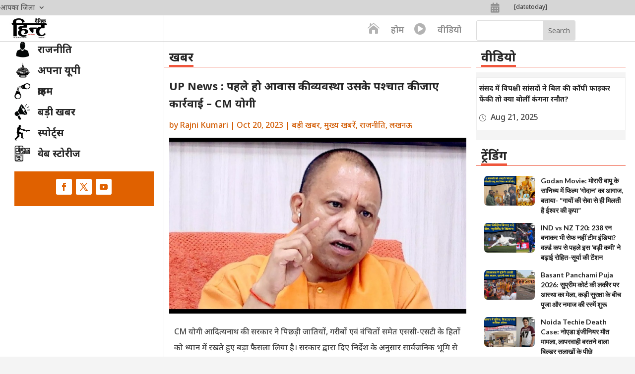

--- FILE ---
content_type: text/html; charset=utf-8
request_url: https://www.google.com/recaptcha/api2/aframe
body_size: 268
content:
<!DOCTYPE HTML><html><head><meta http-equiv="content-type" content="text/html; charset=UTF-8"></head><body><script nonce="YPb_RzvUbWKHCzE0pcuWKg">/** Anti-fraud and anti-abuse applications only. See google.com/recaptcha */ try{var clients={'sodar':'https://pagead2.googlesyndication.com/pagead/sodar?'};window.addEventListener("message",function(a){try{if(a.source===window.parent){var b=JSON.parse(a.data);var c=clients[b['id']];if(c){var d=document.createElement('img');d.src=c+b['params']+'&rc='+(localStorage.getItem("rc::a")?sessionStorage.getItem("rc::b"):"");window.document.body.appendChild(d);sessionStorage.setItem("rc::e",parseInt(sessionStorage.getItem("rc::e")||0)+1);localStorage.setItem("rc::h",'1769959985570');}}}catch(b){}});window.parent.postMessage("_grecaptcha_ready", "*");}catch(b){}</script></body></html>